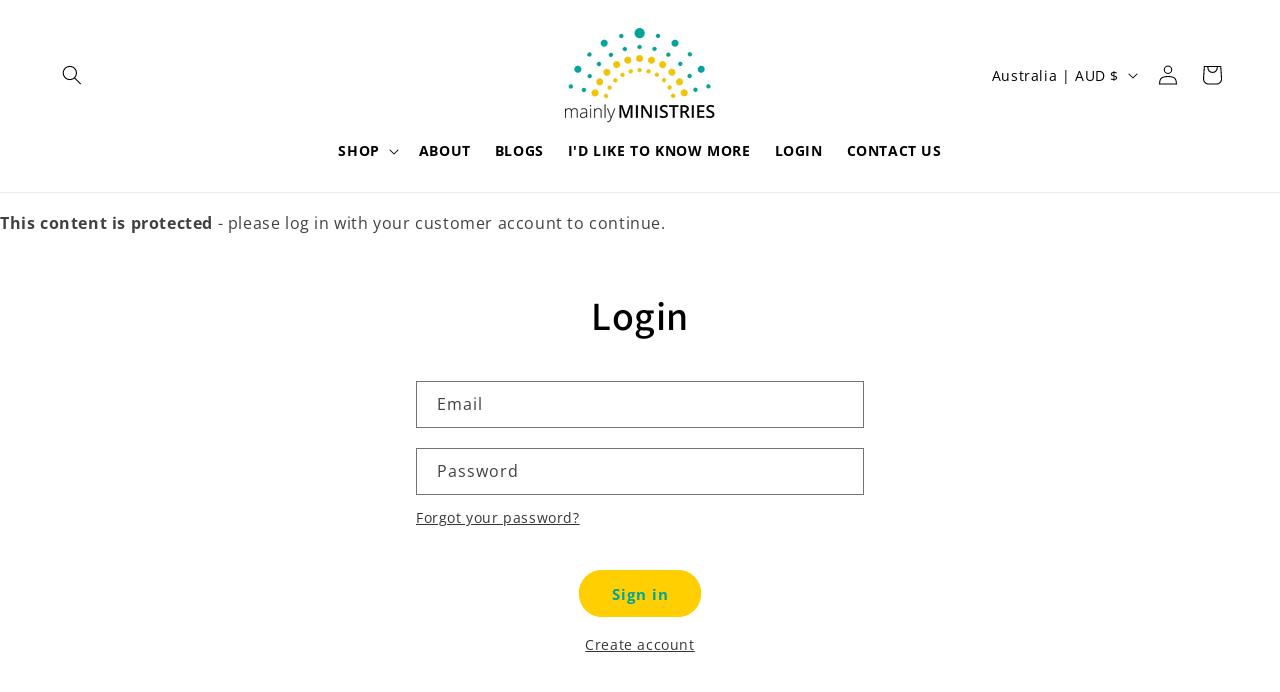

--- FILE ---
content_type: text/css
request_url: https://mainly-ministries-australia.myshopify.com/cdn/shop/t/22/assets/customer.css?v=153674615438805325341747810416
body_size: 1715
content:
.customer:not(.account):not(.order){margin:0 auto;max-width:33.4rem;padding-left:1.5rem;padding-right:1.5rem;text-align:center}@media screen and (min-width: 750px){.customer:not(.account):not(.order){max-width:47.8rem}}.customer>h1,.customer__title{margin-top:0}.customer form{margin-top:4rem}.customer button{margin:4rem 0 1.5rem}.customer ul{line-height:calc(1 + .6 / var(--font-body-scale));padding-left:4.4rem;text-align:left;margin-bottom:4rem}.customer ul a{display:inline}.customer strong{font-weight:400;color:rgb(var(--color-foreground))}.customer h2.form__message{font-size:calc(var(--font-heading-scale) * 1.8rem)}@media only screen and (min-width: 750px){.customer h2.form__message{font-size:calc(var(--font-heading-scale) * 2.2rem)}}.customer .field{margin:2rem 0 0}.customer .field:first-of-type{margin-top:0}.customer table{table-layout:auto;border-collapse:collapse;border-bottom:.01rem solid rgba(var(--color-foreground),.08);box-shadow:none;width:100%;font-size:1.6rem;position:relative}@media screen and (min-width: 750px){.customer table{border:none;box-shadow:0 0 0 .1rem rgba(var(--color-foreground),.08)}}@media screen and (forced-colors: active){.customer table{border-top:.1rem solid transparent;border-bottom:.1rem solid transparent}}.customer tbody{color:rgb(var(--color-foreground))}.customer th,.customer td{font-weight:400;line-height:1;border:none;padding:0}@media screen and (min-width: 750px){.customer td{padding-right:2.2rem}}.customer tbody td{padding-top:1rem;padding-bottom:1rem}.customer td:empty{display:initial}.customer thead th{font-size:1.2rem;letter-spacing:.07rem;text-transform:uppercase}.customer tbody td:first-of-type{padding-top:4rem}@media screen and (min-width: 750px){.customer th,.customer td:first-of-type{text-align:left;padding-left:0;padding-right:2.2rem}.customer thead th,.customer tbody td{padding-top:2.4rem;padding-bottom:2.4rem}.customer th:first-of-type,.customer td:first-of-type{padding-left:2.2rem}.customer tbody td{vertical-align:top}.customer tbody td:first-of-type{padding-top:2.4rem}}.customer tbody td:last-of-type{padding-bottom:4rem}@media screen and (min-width: 750px){.customer tbody td:last-of-type{padding-bottom:0}}.customer tbody tr{border-top:.01rem solid rgba(var(--color-foreground),.08)}@media screen and (min-width: 750px){.customer tbody tr:first-of-type{border-top:none}}@media screen and (forced-colors: active){.customer tbody tr{border-top:.1rem solid transparent}}.customer tfoot td:first-of-type,.customer tfoot td{padding-top:.6rem;padding-bottom:.6rem}.customer tfoot td:first-of-type{text-align:left}.customer tfoot tr:first-of-type td{padding-top:4rem}@media screen and (min-width: 750px){.customer tfoot tr:first-of-type td,.customer tfoot tr:first-of-type th{padding-top:2.4rem}}.customer tfoot tr:last-of-type td{padding-bottom:4rem}@media screen and (min-width: 750px){.customer tfoot tr:last-of-type td,.customer tfoot tr:last-of-type th{padding-bottom:2.4rem}}.customer thead:after,.customer tfoot:before{content:" ";height:.1rem;width:100%;display:block;position:absolute;left:0;background:rgba(var(--color-foreground),.08)}@media screen and (forced-colors: active){.customer thead:after,.customer tfoot:before{background:CanvasText}}@media screen and (max-width: 749px){.customer thead,.customer th,.customer tfoot td:first-of-type{display:none}.customer td{display:flex;text-align:right}.customer td:before{color:rgba(var(--color-foreground),.75);content:attr(data-label);font-size:1.4rem;padding-right:2rem;text-transform:uppercase;flex-grow:1;text-align:left}.customer td:first-of-type{display:flex;align-items:center}.customer tr{display:flex;flex-direction:column;justify-content:flex-start;width:100%}}.customer .pagination{margin-top:5rem;margin-bottom:7rem}@media screen and (min-width: 990px){.customer .pagination{margin-top:7rem;margin-bottom:10rem}}.customer .pagination ul{display:flex;justify-content:center;list-style:none;padding:0}.customer .pagination li{flex:1 1;max-width:4rem}.customer .pagination li:not(:last-child){margin-right:1rem}.customer .pagination li :first-child{display:inline-flex;justify-content:center;align-items:center;position:relative;height:4rem;width:100%;padding:0;text-decoration:none}.customer .pagination li :first-child .svg-wrapper{height:.6rem}.customer .pagination li:first-of-type .svg-wrapper{margin-left:-.2rem;transform:rotate(90deg)}.customer .pagination li:last-of-type .svg-wrapper{margin-right:-.2rem;transform:rotate(-90deg)}.customer .pagination li [aria-current]:after{content:"";display:block;width:2rem;height:.01rem;position:absolute;bottom:.08rem;left:50%;transform:translate(-50%);background-color:currentColor}.login a{display:block;margin:0 auto;width:fit-content}.login a[href="#recover"]{margin-left:0;margin-right:0}.login .field+a{margin-top:1rem}.login p{margin:1.5rem 0}.login h3{margin-top:1.5rem;text-align:left;font-size:calc(var(--font-heading-scale) * 1.6rem)}#customer_login_guest button{margin-top:0}#recover,#recover+div{display:none}#recover:target{display:block}#recover:target+div{display:block}#recover:target~#login,#recover:target~#login+div{display:none}#recover,#login{scroll-margin-top:20rem}#recover{margin-bottom:0}.activate button[name=decline],.addresses li>button,.addresses form button[type]{background-color:rgba(var(--color-background),var(--alpha-button-background));color:rgb(var(--color-link))}@media only screen and (min-width: 750px){.activate button[name=decline]{margin-top:inherit;margin-left:1rem}}:is(.account,.order){margin:0 auto;max-width:var(--page-width);padding-left:2rem;padding-right:2rem}@media screen and (min-width: 750px){:is(.account,.order){padding-left:5rem;padding-right:5rem}}@media screen and (min-width: 990px){:is(.account,.order)>div:nth-of-type(2){display:flex;margin-top:5rem}}@media screen and (min-width: 990px){:is(.account,.order)>div:nth-of-type(2)>div:first-of-type{flex-grow:1;padding-right:3.2rem}}@media screen and (min-width: 750px) and (max-width: 989px){.order>div:nth-of-type(2)>div:last-of-type{display:flex}.order>div:nth-of-type(2)>div:last-of-type div{padding-right:3.2rem}}:is(.account,.order) p{margin:0 0 2rem;font-size:1.6rem}:is(.account,.order) h1{margin-bottom:1rem}:is(.account,.order) h2{margin-top:4rem;margin-bottom:1rem}@media screen and (min-width: 990px){:is(.account,.order) h2{margin-top:0}}.account h1+a{display:inline-flex;align-items:center}.account a .svg-wrapper{width:1.5rem;margin-bottom:-.03rem;margin-right:1rem}@media screen and (min-width: 750px){.account thead th:last-child,.account td:last-child{text-align:right}.account table td:first-of-type{padding-top:1.2rem;padding-bottom:1.2rem}}.account table td:first-of-type a{padding:1.1rem 1.5rem;text-decoration:none;box-shadow:0 0 0 .1rem rgba(var(--color-link),.2);border:.1rem solid transparent;font-size:1.2rem}.account table td:first-of-type a:hover{box-shadow:0 0 0 .2rem rgba(var(--color-link),.2)}.order td:first-of-type{align-items:initial}@media screen and (min-width: 750px){.order thead th:nth-last-child(-n+3),.order td:nth-last-child(-n+3){text-align:right}}.order tfoot tr:last-of-type td,.order tfoot tr:last-of-type th{font-size:2.2rem;padding-top:1.5rem;padding-bottom:4rem}@media screen and (min-width: 750px){.order tfoot tr:last-of-type td,.order tfoot tr:last-of-type th{padding-bottom:2.4rem}}.order tfoot tr:last-of-type td:before{font-size:2.2rem}.order table p,.order>div:nth-of-type(2)>div:first-of-type h2,.order>div:nth-of-type(2)>div:last-of-type h2+p{margin-bottom:0}.order>div:nth-of-type(2)>div:first-of-type h2~p{margin-bottom:0;font-size:1.4rem}.order>div:nth-of-type(2)>div:first-of-type h2~p:last-of-type{margin-bottom:3rem}.order .item-props{font-size:1.4rem;margin-top:.05px;display:flex;flex-direction:column}.order .item-props>span{word-break:break-all;line-height:calc(1 + .2 / var(--font-body-scale))}.order .fulfillment{width:fit-content;border:.01rem solid rgba(var(--color-foreground),.2);padding:1rem;margin-top:1rem;font-size:1.4rem;text-align:left}.order .fulfillment a{margin:.7rem 0}.order .fulfillment span{display:block}.order .cart-discount{display:block;margin-top:1rem;margin-bottom:.5rem;font-size:1.2rem}@media screen and (min-width: 750px){.order td .cart-discount{display:none}}.order tbody ul{list-style:none;font-size:1.2rem;text-align:right;padding-left:0;margin-top:1rem;margin-bottom:0}@media screen and (min-width: 750px){.order tbody ul{text-align:left}}.order table a{line-height:calc(1 + .3 / var(--font-body-scale))}.order tbody tr:first-of-type td:first-of-type>div{display:flex;flex-direction:column;align-items:flex-end}@media screen and (min-width: 750px){.order tbody tr:first-of-type td:first-of-type>div{align-items:flex-start}}.order .properties{font-size:1.4rem;margin-top:1rem}.order .properties span{display:block;line-height:calc(1 + .2 / var(--font-body-scale))}.order .svg-wrapper{width:1.1rem;color:rgb(var(--color-foreground));margin-right:.5rem}.order dl{margin:0}.order dd{margin-left:0;line-height:calc(1 + .3 / var(--font-body-scale))}.order dd s{color:rgba(var(--color-foreground),.7)}.order .unit-price{font-size:1.1rem;letter-spacing:.07rem;line-height:calc(1 + .2 / var(--font-body-scale));margin-top:.2rem;text-transform:uppercase;color:rgba(var(--color-foreground),.7)}.order .regular-price{font-size:1.3rem}.addresses li>button{margin-left:.5rem;margin-right:.5rem}.addresses li>button+button,.addresses form button+button{margin-top:0rem}@media screen and (min-width: 750px){.addresses li>button:first-of-type{margin-top:3rem}}.addresses form button:first-of-type{margin-right:1rem}label[for=AddressCountryNew],label[for=AddressProvinceNew]{display:block;font-size:1.4rem;margin-bottom:.6rem}.addresses form{display:flex;flex-flow:row wrap}.addresses form>div{width:100%;text-align:left}.addresses ul{list-style:none;padding-left:0;text-align:center}li[data-address]{margin-top:5rem}.addresses [aria-expanded=false]~div[id]{display:none}.addresses [aria-expanded=true]~div[id]{display:block}.addresses h2{text-align:left}li[data-address]>h2{text-align:center;font-size:calc(var(--font-heading-scale) * 1.8rem);margin-bottom:0}@media only screen and (min-width: 750px){li[data-address]>h2{font-size:calc(var(--font-heading-scale) * 2.2rem)}}.addresses ul p{margin-bottom:0}.addresses input[type=checkbox]{margin-top:2rem;margin-left:0}@media only screen and (min-width: 750px){.addresses form>div:nth-of-type(1){margin-right:2rem}.addresses form>div:nth-of-type(2){margin-top:0}.addresses form>div:nth-of-type(1),.addresses form>div:nth-of-type(2){box-sizing:border-box;flex-basis:calc(50% - 1rem)}}.addresses form>div:nth-of-type(7),.addresses form>div:nth-of-type(7)+div[id]{margin-top:1.5rem}
/*# sourceMappingURL=/cdn/shop/t/22/assets/customer.css.map?v=153674615438805325341747810416 */
